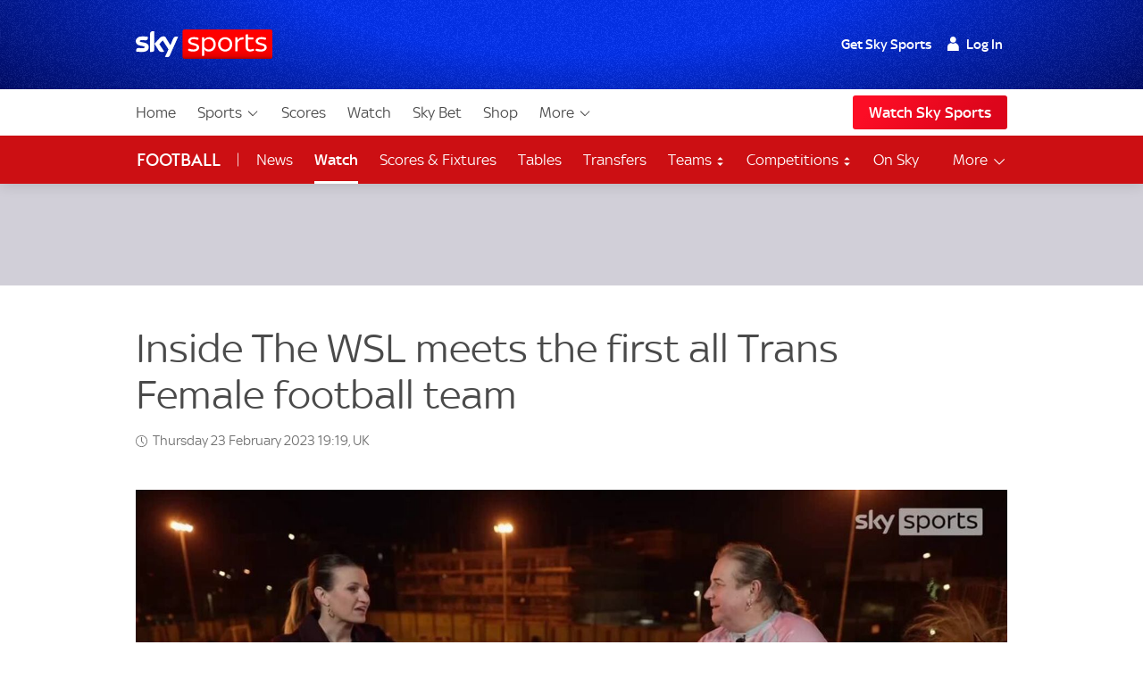

--- FILE ---
content_type: image/svg+xml
request_url: https://www.skysports.com/assets/ui-graphics/ui-site-header-sky-sports-logo.svg
body_size: 2252
content:
<svg width="153" height="33" viewBox="0 0 153 33" fill="none" xmlns="http://www.w3.org/2000/svg">
<g clip-path="url(#clip0_4565_36244)">
<path d="M150.841 0H54.5706C53.3633 0 52.3845 0.984973 52.3845 2.2V30.8C52.3845 32.015 53.3633 33 54.5706 33H150.841C152.049 33 153.027 32.015 153.027 30.8V2.2C153.027 0.984973 152.049 0 150.841 0Z" fill="url(#paint0_linear_4565_36244)"/>
<path d="M32.7642 30.635C33.1468 30.8275 33.9393 31.075 34.9503 31.1025C36.6719 31.13 37.601 30.47 38.2842 28.93L47.4658 8.35996C47.0832 8.16746 46.2361 7.91996 45.553 7.91996C44.3779 7.91996 42.793 8.13996 41.7819 10.56L38.8034 17.6L32.9829 8.05746C32.6003 7.94746 31.6712 7.78246 31.0154 7.78246C28.9386 7.78246 27.7909 8.55246 26.6158 9.84496L20.9593 16.06L25.5228 23.265C26.3699 24.585 27.4629 25.245 29.2665 25.245C31.07 25.245 31.4253 24.97 31.8898 24.75L26.3972 16.445L30.2775 12.2925L36.6719 22.3575L32.7916 30.6075L32.7642 30.635ZM20.7133 22.8525C20.7133 24.365 20.1122 25.245 17.1609 25.245C14.2097 25.245 16.4231 25.245 16.0952 25.1625V5.03246C16.0952 3.49246 16.6144 1.89746 19.593 1.89746C22.5715 1.89746 20.3581 1.92496 20.7133 2.00746V22.825V22.8525ZM14.6196 19.8C14.6196 22.6325 12.7887 24.695 9.04501 25.1075C6.3397 25.41 2.40472 25.0525 0.546526 24.8325C0.491874 24.53 0.437221 24.145 0.437221 23.8425C0.437221 21.3675 1.74888 20.8175 3.00589 20.8175C4.2629 20.8175 6.3397 21.0375 7.86998 21.0375C9.40025 21.0375 10.0561 20.46 10.0561 19.9375C10.0561 19.415 9.40025 18.9475 8.08859 18.6725L4.53617 17.985C1.58493 17.435 0 15.3725 0 13.2C0 11.0275 1.85819 8.33246 5.51991 7.94746C8.27987 7.64496 11.6683 7.97496 13.5265 8.22246C13.5812 8.52496 13.6358 8.85496 13.6358 9.18496C13.6358 11.66 12.3515 12.1825 11.0945 12.1825C9.83747 12.1825 8.66244 12.0175 6.94088 12.0175C5.21932 12.0175 4.50884 12.485 4.50884 13.09C4.50884 13.695 5.192 13.97 6.28505 14.1625L9.67351 14.795C13.144 15.4275 14.6469 17.435 14.6469 19.8825L14.6196 19.8Z" fill="white"/>
<path d="M58.6696 23.7049C58.4783 22.3574 58.8882 21.6424 59.6807 21.6424C60.4732 21.6424 62.222 22.4399 64.7361 22.4399C67.2501 22.4399 68.3705 21.5049 68.3705 20.2674C68.3705 19.0299 67.9879 18.6174 65.6105 17.9574L62.8779 17.2149C59.8446 16.4174 58.6696 14.8774 58.6696 13.0074C58.6696 11.1374 60.5005 8.60742 64.6541 8.60742C68.8077 8.60742 68.835 9.01992 70.256 9.56992C70.5019 10.8899 70.092 11.6049 69.2996 11.6049C68.5071 11.6049 66.9768 10.9174 64.7087 10.9174C62.4406 10.9174 61.3476 11.7699 61.3476 12.8699C61.3476 13.9699 61.7028 14.3549 63.8889 14.9874L66.6762 15.7574C69.7914 16.6374 71.0484 18.0949 71.0484 20.1574C71.0484 22.2199 69.1902 24.7499 64.6814 24.7499C60.1726 24.7499 60.1999 24.2549 58.6969 23.6774L58.6696 23.7049Z" fill="white"/>
<path d="M89.6303 16.6924C89.6303 21.7799 86.0779 24.7774 82.1975 24.7774C78.3172 24.7774 77.9893 23.6774 76.8416 22.1099V28.6549C76.8416 29.2599 76.4863 29.6724 75.4479 29.6724C74.4095 29.6724 74.4369 29.6174 74.1909 29.5349V8.90992C74.4369 8.85492 74.9287 8.77242 75.4479 8.77242C76.4863 8.77242 76.8416 9.15742 76.8416 9.78992V11.2749C77.962 9.70742 79.8748 8.60742 82.1975 8.60742C86.1052 8.60742 89.6303 11.6324 89.6303 16.6649V16.6924ZM86.9523 16.6924C86.9523 13.2824 84.7115 10.9449 81.6783 10.9449C78.6451 10.9449 77.716 12.1549 76.8416 13.8874V19.4974C77.716 21.2574 79.6015 22.4399 81.6783 22.4399C84.7115 22.4399 86.9523 20.1024 86.9523 16.6649V16.6924Z" fill="white"/>
<path d="M92.1716 16.6932C92.1716 12.0732 95.5601 8.63574 100.096 8.63574C104.632 8.63574 108.048 12.0732 108.048 16.6932C108.048 21.3132 104.66 24.7782 100.096 24.7782C95.5328 24.7782 92.1716 21.2857 92.1716 16.6932ZM105.37 16.6932C105.37 13.1182 102.993 10.9457 100.096 10.9457C97.1997 10.9457 94.8496 13.1182 94.8496 16.6932C94.8496 20.2682 97.227 22.4682 100.096 22.4682C102.966 22.4682 105.37 20.2407 105.37 16.6932Z" fill="white"/>
<path d="M120.864 10.0651C120.864 11.1376 120.427 11.3576 119.307 11.3576C117.093 11.3576 115.208 12.4026 114.06 14.8226V23.5951C114.06 24.2551 113.705 24.6126 112.639 24.6126C111.573 24.6126 111.683 24.5576 111.409 24.4751V8.88262C111.655 8.82762 112.175 8.74512 112.639 8.74512C113.705 8.74512 114.06 9.13012 114.06 9.76262V11.9351C115.563 9.62512 117.858 8.47012 120.728 8.85512C120.755 9.07512 120.864 9.57012 120.864 10.0651Z" fill="white"/>
<path d="M132.451 23.7053C131.112 24.3653 129.554 24.7778 127.996 24.7778C124.936 24.7778 123.105 22.9628 123.105 19.9378V6.57281C123.105 5.88531 123.488 5.44531 124.526 5.44531C125.564 5.44531 125.482 5.55531 125.756 5.61031V8.99281H131.767C131.795 9.21281 131.877 9.68031 131.877 10.0653C131.877 11.0003 131.494 11.3303 130.92 11.3303H125.783V19.7728C125.783 21.5878 126.63 22.4678 128.324 22.4678C130.019 22.4678 130.729 21.7803 131.467 21.7803C132.205 21.7803 132.615 22.4403 132.478 23.7328L132.451 23.7053Z" fill="white"/>
<path d="M134.282 23.7049C134.09 22.3574 134.5 21.6424 135.293 21.6424C136.085 21.6424 137.834 22.4399 140.348 22.4399C142.862 22.4399 143.982 21.5049 143.982 20.2674C143.982 19.0299 143.6 18.6174 141.222 17.9574L138.49 17.2149C135.457 16.4174 134.282 14.8774 134.282 13.0074C134.282 11.1374 136.112 8.60742 140.266 8.60742C144.42 8.60742 144.447 9.01992 145.868 9.56992C146.114 10.8899 145.704 11.6049 144.911 11.6049C144.119 11.6049 142.589 10.9174 140.321 10.9174C138.053 10.9174 136.96 11.7699 136.96 12.8699C136.96 13.9699 137.315 14.3549 139.501 14.9874L142.288 15.7574C145.403 16.6374 146.66 18.0949 146.66 20.1574C146.66 22.2199 144.802 24.7499 140.293 24.7499C135.785 24.7499 135.812 24.2549 134.309 23.6774L134.282 23.7049Z" fill="white"/>
</g>
<defs>
<linearGradient id="paint0_linear_4565_36244" x1="102.692" y1="2.2275" x2="102.692" y2="36.905" gradientUnits="userSpaceOnUse">
<stop offset="0.2" stop-color="#FE0000"/>
<stop offset="0.5" stop-color="#FA0000"/>
<stop offset="0.6" stop-color="#F90000"/>
<stop offset="0.7" stop-color="#F30000"/>
<stop offset="0.8" stop-color="#E50000"/>
<stop offset="0.9" stop-color="#AC0000"/>
</linearGradient>
<clipPath id="clip0_4565_36244">
<rect width="153" height="33" fill="white"/>
</clipPath>
</defs>
</svg>
